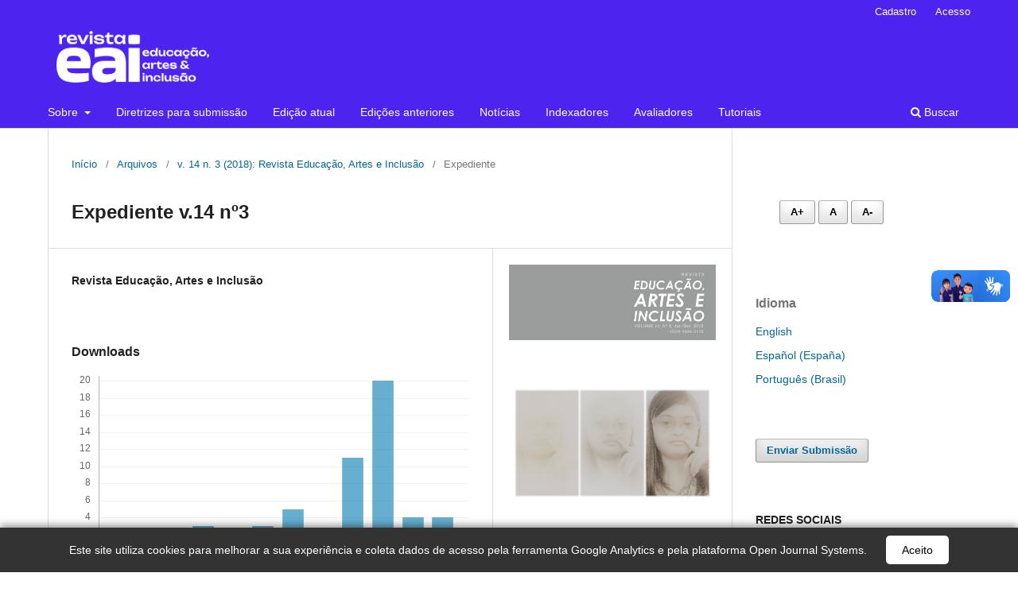

--- FILE ---
content_type: text/html; charset=utf-8
request_url: https://revistas.udesc.br/index.php/arteinclusao/article/view/13230
body_size: 10448
content:
<!DOCTYPE html>
<html lang="pt-BR" xml:lang="pt-BR">
<head>
	<meta charset="utf-8">
	<meta name="viewport" content="width=device-width, initial-scale=1.0">
	<title>
		Expediente v.14 nº3
							| Revista Educação, Artes e Inclusão
			</title>

	
<link rel="icon" href="https://revistas.udesc.br/public/journals/26/favicon_pt_BR.png">
<meta name="generator" content="Open Journal Systems 3.3.0.15">
<!-- Google tag (gtag.js) -->
<script async src="https://www.googletagmanager.com/gtag/js?id=G-0C85RW0PHM"></script>
<script>
  window.dataLayer = window.dataLayer || [];
  function gtag(){dataLayer.push(arguments);}
  gtag('js', new Date());

  gtag('config', 'G-0C85RW0PHM');
</script>
<link rel="schema.DC" href="http://purl.org/dc/elements/1.1/" />
<meta name="DC.Creator.PersonalName" content="Revista Educação, Artes e Inclusão"/>
<meta name="DC.Date.created" scheme="ISO8601" content="2018-07-01"/>
<meta name="DC.Date.dateSubmitted" scheme="ISO8601" content="2018-06-29"/>
<meta name="DC.Date.issued" scheme="ISO8601" content="2018-07-01"/>
<meta name="DC.Date.modified" scheme="ISO8601" content="2018-07-02"/>
<meta name="DC.Description" xml:lang="pt" content=""/>
<meta name="DC.Format" scheme="IMT" content="application/pdf"/>
<meta name="DC.Identifier" content="13230"/>
<meta name="DC.Identifier.pageNumber" content="06"/>
<meta name="DC.Identifier.URI" content="https://revistas.udesc.br/index.php/arteinclusao/article/view/13230"/>
<meta name="DC.Language" scheme="ISO639-1" content="pt"/>
<meta name="DC.Rights" content="Copyright (c) 2018 Revista Educação, Artes e Inclusão"/>
<meta name="DC.Rights" content=""/>
<meta name="DC.Source" content="Revista Educação, Artes e Inclusão"/>
<meta name="DC.Source.ISSN" content="1984-3178"/>
<meta name="DC.Source.Issue" content="3"/>
<meta name="DC.Source.Volume" content="14"/>
<meta name="DC.Source.URI" content="https://revistas.udesc.br/index.php/arteinclusao"/>
<meta name="DC.Title" content="Expediente v.14 nº3"/>
<meta name="DC.Type" content="Text.Serial.Journal"/>
<meta name="DC.Type.articleType" content="Expediente"/>
<meta name="gs_meta_revision" content="1.1"/>
<meta name="citation_journal_title" content="Revista Educação, Artes e Inclusão"/>
<meta name="citation_journal_abbrev" content="REAI"/>
<meta name="citation_issn" content="1984-3178"/> 
<meta name="citation_author" content="Revista Educação, Artes e Inclusão"/>
<meta name="citation_title" content="Expediente v.14 nº3"/>
<meta name="citation_language" content="pt"/>
<meta name="citation_date" content="2018/07/01"/>
<meta name="citation_volume" content="14"/>
<meta name="citation_issue" content="3"/>
<meta name="citation_firstpage" content="06"/>
<meta name="citation_lastpage" content="06"/>
<meta name="citation_abstract_html_url" content="https://revistas.udesc.br/index.php/arteinclusao/article/view/13230"/>
<meta name="citation_pdf_url" content="https://revistas.udesc.br/index.php/arteinclusao/article/download/13230/pdf"/>
<link rel="alternate" type="application/atom+xml" href="https://revistas.udesc.br/index.php/arteinclusao/gateway/plugin/WebFeedGatewayPlugin/atom">
<link rel="alternate" type="application/rdf+xml" href="https://revistas.udesc.br/index.php/arteinclusao/gateway/plugin/WebFeedGatewayPlugin/rss">
<link rel="alternate" type="application/rss+xml" href="https://revistas.udesc.br/index.php/arteinclusao/gateway/plugin/WebFeedGatewayPlugin/rss2">
<script async src="https://vlibras.gov.br/app/vlibras-plugin.js"></script>
<!-- Global site tag (gtag.js) - Google Analytics -->
<script async src="https://www.googletagmanager.com/gtag/js?id=UA-124503772-1"></script>
<script>
  window.dataLayer = window.dataLayer || [];
  function gtag(){dataLayer.push(arguments);}
  gtag('js', new Date());

  gtag('config', 'UA-124503772-1');
</script>

<!-- Global site tag (gtag.js) - Google Analytics -->
<script async src="https://www.googletagmanager.com/gtag/js?id=UA-190305742-1"></script>
<script>
  window.dataLayer = window.dataLayer || [];
  function gtag(){dataLayer.push(arguments);}
  gtag('js', new Date());

  gtag('config', 'UA-190305742-1');
</script>
	<link rel="stylesheet" href="https://revistas.udesc.br/index.php/arteinclusao/$$$call$$$/page/page/css?name=stylesheet" type="text/css" /><link rel="stylesheet" href="https://revistas.udesc.br/index.php/arteinclusao/$$$call$$$/page/page/css?name=font" type="text/css" /><link rel="stylesheet" href="https://revistas.udesc.br/lib/pkp/styles/fontawesome/fontawesome.css?v=3.3.0.15" type="text/css" /><link rel="stylesheet" href="https://revistas.udesc.br/plugins/generic/doiInSummary/styles/doi.css?v=3.3.0.15" type="text/css" />
</head>
<body class="pkp_page_article pkp_op_view has_site_logo" dir="ltr">

	<div class="pkp_structure_page">

				<header class="pkp_structure_head" id="headerNavigationContainer" role="banner">
						
 <nav class="cmp_skip_to_content" aria-label="Ir para os links de conteúdo">
	<a href="#pkp_content_main">Ir para o conteúdo principal</a>
	<a href="#siteNav">Ir para o menu de navegação principal</a>
		<a href="#pkp_content_footer">Ir para o rodapé</a>
</nav>

			<div class="pkp_head_wrapper">

				<div class="pkp_site_name_wrapper">
					<button class="pkp_site_nav_toggle">
						<span>Open Menu</span>
					</button>
										<div class="pkp_site_name">
																<a href="						https://revistas.udesc.br/index.php/arteinclusao/index
					" class="is_img">
							<img src="https://revistas.udesc.br/public/journals/26/pageHeaderLogoImage_pt_BR.png" width="1000" height="373" alt="Logo da Revista Educação, Artes e Inclusão" />
						</a>
										</div>
				</div>

				
				<nav class="pkp_site_nav_menu" aria-label="Navegação no Site">
					<a id="siteNav"></a>
					<div class="pkp_navigation_primary_row">
						<div class="pkp_navigation_primary_wrapper">
																				<ul id="navigationPrimary" class="pkp_navigation_primary pkp_nav_list">
								<li class="">
				<a href="https://revistas.udesc.br/index.php/arteinclusao/about">
					Sobre
				</a>
									<ul>
																					<li class="">
									<a href="https://revistas.udesc.br/index.php/arteinclusao/about">
										Sobre a Revista
									</a>
								</li>
																												<li class="">
									<a href="https://revistas.udesc.br/index.php/arteinclusao/historico">
										Histórico
									</a>
								</li>
																												<li class="">
									<a href="https://revistas.udesc.br/index.php/arteinclusao/politicaeditorial">
										Política Editorial
									</a>
								</li>
																												<li class="">
									<a href="https://revistas.udesc.br/index.php/arteinclusao/dossies">
										Políticas Dossiês Temáticos
									</a>
								</li>
																												<li class="">
									<a href="https://revistas.udesc.br/index.php/arteinclusao/etica">
										Políticas Éticas
									</a>
								</li>
																												<li class="">
									<a href="https://revistas.udesc.br/index.php/arteinclusao/about/privacy">
										Declaração de Privacidade
									</a>
								</li>
																												<li class="">
									<a href="https://revistas.udesc.br/index.php/arteinclusao/about/editorialTeam">
										Equipe Editorial
									</a>
								</li>
																												<li class="">
									<a href="https://revistas.udesc.br/index.php/arteinclusao/about/contact">
										Contato
									</a>
								</li>
																		</ul>
							</li>
								<li class="">
				<a href="https://revistas.udesc.br/index.php/arteinclusao/about/submissions">
					Diretrizes para submissão
				</a>
							</li>
								<li class="">
				<a href="https://revistas.udesc.br/index.php/arteinclusao/issue/current">
					Edição atual
				</a>
							</li>
								<li class="">
				<a href="https://revistas.udesc.br/index.php/arteinclusao/issue/archive">
					Edições anteriores
				</a>
							</li>
								<li class="">
				<a href="https://revistas.udesc.br/index.php/arteinclusao/announcement">
					Notícias
				</a>
							</li>
								<li class="">
				<a href="https://revistas.udesc.br/index.php/arteinclusao/indexadores">
					Indexadores
				</a>
							</li>
								<li class="">
				<a href="https://revistas.udesc.br/index.php/arteinclusao/avaliadores">
					Avaliadores
				</a>
							</li>
								<li class="">
				<a href="https://revistas.udesc.br/index.php/arteinclusao/tutoriais">
					Tutoriais
				</a>
							</li>
			</ul>

				

																						<div class="pkp_navigation_search_wrapper">
									<a href="https://revistas.udesc.br/index.php/arteinclusao/search" class="pkp_search pkp_search_desktop">
										<span class="fa fa-search" aria-hidden="true"></span>
										Buscar
									</a>
								</div>
													</div>
					</div>
					<div class="pkp_navigation_user_wrapper" id="navigationUserWrapper">
							<ul id="navigationUser" class="pkp_navigation_user pkp_nav_list">
								<li class="profile">
				<a href="https://revistas.udesc.br/index.php/arteinclusao/user/register">
					Cadastro
				</a>
							</li>
								<li class="profile">
				<a href="https://revistas.udesc.br/index.php/arteinclusao/login">
					Acesso
				</a>
							</li>
										</ul>

					</div>
				</nav>
			</div><!-- .pkp_head_wrapper -->
		</header><!-- .pkp_structure_head -->

						<div class="pkp_structure_content has_sidebar">
			<div class="pkp_structure_main" role="main">
				<a id="pkp_content_main"></a>

<div class="page page_article">
			<nav class="cmp_breadcrumbs" role="navigation" aria-label="Você está aqui:">
	<ol>
		<li>
			<a href="https://revistas.udesc.br/index.php/arteinclusao/index">
				Início
			</a>
			<span class="separator">/</span>
		</li>
		<li>
			<a href="https://revistas.udesc.br/index.php/arteinclusao/issue/archive">
				Arquivos
			</a>
			<span class="separator">/</span>
		</li>
					<li>
				<a href="https://revistas.udesc.br/index.php/arteinclusao/issue/view/620">
					v. 14 n. 3 (2018): Revista Educação, Artes e Inclusão
				</a>
				<span class="separator">/</span>
			</li>
				<li class="current" aria-current="page">
			<span aria-current="page">
									Expediente
							</span>
		</li>
	</ol>
</nav>
	
		  	 <article class="obj_article_details">

		
	<h1 class="page_title">
		Expediente v.14 nº3
	</h1>

	
	<div class="row">
		<div class="main_entry">

							<section class="item authors">
					<h2 class="pkp_screen_reader">Autores</h2>
					<ul class="authors">
											<li>
							<span class="name">
								Revista Educação, Artes e Inclusão
							</span>
																				</li>
										</ul>
				</section>
			
																														
						
						
			<div class="item downloads_chart">
	<h3 class="label">
		Downloads
	</h3>
	<div class="value">
		<canvas class="usageStatsGraph" data-object-type="Submission" data-object-id="13230"></canvas>
		<div class="usageStatsUnavailable" data-object-type="Submission" data-object-id="13230">
			Não há dados estatísticos.
		</div>
	</div>
</div>


																			
						
		</div><!-- .main_entry -->

		<div class="entry_details">

										<div class="item cover_image">
					<div class="sub_item">
													<a href="https://revistas.udesc.br/index.php/arteinclusao/issue/view/620">
								<img src="https://revistas.udesc.br/public/journals/26/cover_issue_620_pt_BR.jpg" alt="">
							</a>
											</div>
				</div>
			
										<div class="item galleys">
					<h2 class="pkp_screen_reader">
						Downloads
					</h2>
					<ul class="value galleys_links">
													<li>
								
	
							

<a class="obj_galley_link pdf" href="https://revistas.udesc.br/index.php/arteinclusao/article/view/13230/pdf">

		
	PDF

	</a>
							</li>
											</ul>
				</div>
						
						<div class="item published">
				<section class="sub_item">
					<h2 class="label">
						Publicado
					</h2>
					<div class="value">
																			<span>01-07-2018</span>
																	</div>
				</section>
							</div>
			
										<div class="item citation">
					<section class="sub_item citation_display">
						<h2 class="label">
							Como Citar
						</h2>
						<div class="value">
							<div id="citationOutput" role="region" aria-live="polite">
								<div class="csl-bib-body">
  <div class="csl-entry">INCLUSÃO, Revista Educação, Artes e. Expediente v.14 nº3. <b>Revista Educação, Artes e Inclusão</b>, Florianópolis, v. 14, n. 3, p. 06, 2018. Disponível em: https://revistas.udesc.br/index.php/arteinclusao/article/view/13230. Acesso em: 17 jan. 2026.</div>
</div>
							</div>
							<div class="citation_formats">
								<button class="cmp_button citation_formats_button" aria-controls="cslCitationFormats" aria-expanded="false" data-csl-dropdown="true">
									Fomatos de Citação
								</button>
								<div id="cslCitationFormats" class="citation_formats_list" aria-hidden="true">
									<ul class="citation_formats_styles">
																					<li>
												<a
													aria-controls="citationOutput"
													href="https://revistas.udesc.br/index.php/arteinclusao/citationstylelanguage/get/acm-sig-proceedings?submissionId=13230&amp;publicationId=9656"
													data-load-citation
													data-json-href="https://revistas.udesc.br/index.php/arteinclusao/citationstylelanguage/get/acm-sig-proceedings?submissionId=13230&amp;publicationId=9656&amp;return=json"
												>
													ACM
												</a>
											</li>
																					<li>
												<a
													aria-controls="citationOutput"
													href="https://revistas.udesc.br/index.php/arteinclusao/citationstylelanguage/get/acs-nano?submissionId=13230&amp;publicationId=9656"
													data-load-citation
													data-json-href="https://revistas.udesc.br/index.php/arteinclusao/citationstylelanguage/get/acs-nano?submissionId=13230&amp;publicationId=9656&amp;return=json"
												>
													ACS
												</a>
											</li>
																					<li>
												<a
													aria-controls="citationOutput"
													href="https://revistas.udesc.br/index.php/arteinclusao/citationstylelanguage/get/apa?submissionId=13230&amp;publicationId=9656"
													data-load-citation
													data-json-href="https://revistas.udesc.br/index.php/arteinclusao/citationstylelanguage/get/apa?submissionId=13230&amp;publicationId=9656&amp;return=json"
												>
													APA
												</a>
											</li>
																					<li>
												<a
													aria-controls="citationOutput"
													href="https://revistas.udesc.br/index.php/arteinclusao/citationstylelanguage/get/associacao-brasileira-de-normas-tecnicas?submissionId=13230&amp;publicationId=9656"
													data-load-citation
													data-json-href="https://revistas.udesc.br/index.php/arteinclusao/citationstylelanguage/get/associacao-brasileira-de-normas-tecnicas?submissionId=13230&amp;publicationId=9656&amp;return=json"
												>
													ABNT
												</a>
											</li>
																					<li>
												<a
													aria-controls="citationOutput"
													href="https://revistas.udesc.br/index.php/arteinclusao/citationstylelanguage/get/chicago-author-date?submissionId=13230&amp;publicationId=9656"
													data-load-citation
													data-json-href="https://revistas.udesc.br/index.php/arteinclusao/citationstylelanguage/get/chicago-author-date?submissionId=13230&amp;publicationId=9656&amp;return=json"
												>
													Chicago
												</a>
											</li>
																					<li>
												<a
													aria-controls="citationOutput"
													href="https://revistas.udesc.br/index.php/arteinclusao/citationstylelanguage/get/harvard-cite-them-right?submissionId=13230&amp;publicationId=9656"
													data-load-citation
													data-json-href="https://revistas.udesc.br/index.php/arteinclusao/citationstylelanguage/get/harvard-cite-them-right?submissionId=13230&amp;publicationId=9656&amp;return=json"
												>
													Harvard
												</a>
											</li>
																					<li>
												<a
													aria-controls="citationOutput"
													href="https://revistas.udesc.br/index.php/arteinclusao/citationstylelanguage/get/ieee?submissionId=13230&amp;publicationId=9656"
													data-load-citation
													data-json-href="https://revistas.udesc.br/index.php/arteinclusao/citationstylelanguage/get/ieee?submissionId=13230&amp;publicationId=9656&amp;return=json"
												>
													IEEE
												</a>
											</li>
																					<li>
												<a
													aria-controls="citationOutput"
													href="https://revistas.udesc.br/index.php/arteinclusao/citationstylelanguage/get/modern-language-association?submissionId=13230&amp;publicationId=9656"
													data-load-citation
													data-json-href="https://revistas.udesc.br/index.php/arteinclusao/citationstylelanguage/get/modern-language-association?submissionId=13230&amp;publicationId=9656&amp;return=json"
												>
													MLA
												</a>
											</li>
																					<li>
												<a
													aria-controls="citationOutput"
													href="https://revistas.udesc.br/index.php/arteinclusao/citationstylelanguage/get/turabian-fullnote-bibliography?submissionId=13230&amp;publicationId=9656"
													data-load-citation
													data-json-href="https://revistas.udesc.br/index.php/arteinclusao/citationstylelanguage/get/turabian-fullnote-bibliography?submissionId=13230&amp;publicationId=9656&amp;return=json"
												>
													Turabian
												</a>
											</li>
																					<li>
												<a
													aria-controls="citationOutput"
													href="https://revistas.udesc.br/index.php/arteinclusao/citationstylelanguage/get/vancouver?submissionId=13230&amp;publicationId=9656"
													data-load-citation
													data-json-href="https://revistas.udesc.br/index.php/arteinclusao/citationstylelanguage/get/vancouver?submissionId=13230&amp;publicationId=9656&amp;return=json"
												>
													Vancouver
												</a>
											</li>
																			</ul>
																			<div class="label">
											Baixar Citação
										</div>
										<ul class="citation_formats_styles">
																							<li>
													<a href="https://revistas.udesc.br/index.php/arteinclusao/citationstylelanguage/download/ris?submissionId=13230&amp;publicationId=9656">
														<span class="fa fa-download"></span>
														Endnote/Zotero/Mendeley (RIS)
													</a>
												</li>
																							<li>
													<a href="https://revistas.udesc.br/index.php/arteinclusao/citationstylelanguage/download/bibtex?submissionId=13230&amp;publicationId=9656">
														<span class="fa fa-download"></span>
														BibTeX
													</a>
												</li>
																					</ul>
																	</div>
							</div>
						</div>
					</section>
				</div>
			
										<div class="item issue">

											<section class="sub_item">
							<h2 class="label">
								Edição
							</h2>
							<div class="value">
								<a class="title" href="https://revistas.udesc.br/index.php/arteinclusao/issue/view/620">
									v. 14 n. 3 (2018): Revista Educação, Artes e Inclusão
								</a>
							</div>
						</section>
					
											<section class="sub_item">
							<h2 class="label">
								Seção
							</h2>
							<div class="value">
								Expediente
							</div>
						</section>
					
									</div>
			
																														
										<div class="item copyright">
					<h2 class="label">
						Licença
					</h2>
										<p>A Revista Educação Artes e Inclusão é um periódico que segue a <strong>Política de Acesso Livre</strong>. Os artigos publicados pela revista são de uso gratuito, destinados a aplicações educacionais e não comerciais. Os artigos cujos autores são identificados representam a expressão do ponto de vista de seus autores e não a posição oficial da Revista Educação, Artes e Inclusão [REAI].</p>
<p>Autores que publicam nesta revista concordam com os seguintes termos:</p>
<p>(a) Autores mantém os direitos autorais e concedem à revista o direito de primeira publicação, com o trabalho simultaneamente licenciado sob a Licença Creative Commons Attribution que permite o compartilhamento do trabalho com reconhecimento da autoria e publicação inicial nesta revista.</p>
<p>(b) Autores têm autorização para assumir contratos adicionais separadamente, para distribuição não-exclusiva da versão do trabalho publicada nesta revista (ex.: publicar em repositório institucional ou como capítulo de livro), com reconhecimento de autoria e publicação inicial nesta revista.</p>
<p>(c) Esta revista proporciona acesso público a todo o seu conteúdo, uma vez que isso permite uma maior visibilidade e alcance dos artigos e resenhas publicados. Para maiores informações sobre esta abordagem, visite <a href="https://pkp.sfu.ca/">Public Knowledge Project</a>.</p>
<p> </p>
<p>Esta revista está licenciada com uma Licença <a href="http://creativecommons.org/licenses/by-nc/4.0/" rel="license">Creative Commons Atribuição-NãoComercial 4.0 Internacional</a>. Esta licença permite que outros remixem, adaptem e criem a partir do seu trabalho para fins não comerciais, e embora os novos trabalhos tenham de lhe atribuir o devido crédito e não possam ser usados para fins comerciais, os usuários não têm de licenciar esses trabalhos derivados sob os mesmos termos.</p>
				</div>
			
			

		</div><!-- .entry_details -->
	</div><!-- .row -->

</article>

	<div id="articlesBySameAuthorList">
						<h3>Artigos mais lidos pelo mesmo(s) autor(es)</h3>

			<ul>
																													<li>
													Revista Educação, Artes e Inclusão,
												<a href="https://revistas.udesc.br/index.php/arteinclusao/article/view/18189">
							Expediente v.16 nº3
						</a>,
						<a href="https://revistas.udesc.br/index.php/arteinclusao/issue/view/771">
							Revista Educação, Artes e Inclusão: v. 16 n. 3 (2020): Revista Educação, Artes e Inclusão
						</a>
					</li>
																													<li>
													Revista Educação, Artes e Inclusão,
												<a href="https://revistas.udesc.br/index.php/arteinclusao/article/view/19681">
							Editorial v.17 (2021): consolidando a publicação contínua
						</a>,
						<a href="https://revistas.udesc.br/index.php/arteinclusao/issue/view/823">
							Revista Educação, Artes e Inclusão: v. 17 (2021): Revista Educação, Artes e Inclusão - Publicação contínua
						</a>
					</li>
																													<li>
													Revista Educação, Artes e Inclusão,
												<a href="https://revistas.udesc.br/index.php/arteinclusao/article/view/18188">
							Editorial v16 nº3
						</a>,
						<a href="https://revistas.udesc.br/index.php/arteinclusao/issue/view/771">
							Revista Educação, Artes e Inclusão: v. 16 n. 3 (2020): Revista Educação, Artes e Inclusão
						</a>
					</li>
																													<li>
													Revista Educação, Artes e Inclusão,
												<a href="https://revistas.udesc.br/index.php/arteinclusao/article/view/8975">
							Editorial v.12 n.3 (2016)
						</a>,
						<a href="https://revistas.udesc.br/index.php/arteinclusao/issue/view/515">
							Revista Educação, Artes e Inclusão: v. 12 n. 3 (2016): Revista Educação, Artes e Inclusão
						</a>
					</li>
																													<li>
													Revista Educação, Artes e Inclusão,
												<a href="https://revistas.udesc.br/index.php/arteinclusao/article/view/8910">
							Entrevista com Prof. Dr. Lourival Martins Filho
						</a>,
						<a href="https://revistas.udesc.br/index.php/arteinclusao/issue/view/515">
							Revista Educação, Artes e Inclusão: v. 12 n. 3 (2016): Revista Educação, Artes e Inclusão
						</a>
					</li>
																													<li>
													Revista Educação, Artes e Inclusão,
												<a href="https://revistas.udesc.br/index.php/arteinclusao/article/view/13265">
							Entrevista com Gabriela Aidar:  Programas Educativos Inclusivos e Educação Museal
						</a>,
						<a href="https://revistas.udesc.br/index.php/arteinclusao/issue/view/637">
							Revista Educação, Artes e Inclusão: v. 14 n. 4 (2018): Revista Educação, Artes e Inclusão
						</a>
					</li>
																													<li>
													Revista Educação, Artes e Inclusão,
												<a href="https://revistas.udesc.br/index.php/arteinclusao/article/view/13124">
							Entrevista com Cláudia Silvana Saldanha Palheta: Reflexões sobre o ensino de Arte na Educação Especial
						</a>,
						<a href="https://revistas.udesc.br/index.php/arteinclusao/issue/view/620">
							Revista Educação, Artes e Inclusão: v. 14 n. 3 (2018): Revista Educação, Artes e Inclusão
						</a>
					</li>
																													<li>
													Revista Educação, Artes e Inclusão,
												<a href="https://revistas.udesc.br/index.php/arteinclusao/article/view/11215">
							Entrevista com Sandra Regina Carrieri de Souza
						</a>,
						<a href="https://revistas.udesc.br/index.php/arteinclusao/issue/view/529">
							Revista Educação, Artes e Inclusão: v. 13 n. 3 (2017): Revista Educação, Artes e Inclusão
						</a>
					</li>
																													<li>
													Revista Educação, Artes e Inclusão,
												<a href="https://revistas.udesc.br/index.php/arteinclusao/article/view/16877">
							Editorial e Sumário - Dossiê Contexto e especificidades de inclusão: a arte como fio condutor
						</a>,
						<a href="https://revistas.udesc.br/index.php/arteinclusao/issue/view/745">
							Revista Educação, Artes e Inclusão: v. 16 n. 1 (2020): Revista Educação, Artes e Inclusão
						</a>
					</li>
																													<li>
													Revista Educação, Artes e Inclusão,
												<a href="https://revistas.udesc.br/index.php/arteinclusao/article/view/11700">
							Entrevista com Edivânia Granja da Silva Oliveira:  Etnodiversidade e Formação de Professores
						</a>,
						<a href="https://revistas.udesc.br/index.php/arteinclusao/issue/view/581">
							Revista Educação, Artes e Inclusão: v. 14 n. 1 (2018): Revista Educação, Artes e Inclusão
						</a>
					</li>
							</ul>
			<div id="articlesBySameAuthorPages">
				<strong>1</strong>&nbsp;<a href="https://revistas.udesc.br/index.php/arteinclusao/article/view/13230?articlesBySameAuthorPage=2#articlesBySameAuthor">2</a>&nbsp;<a href="https://revistas.udesc.br/index.php/arteinclusao/article/view/13230?articlesBySameAuthorPage=3#articlesBySameAuthor">3</a>&nbsp;<a href="https://revistas.udesc.br/index.php/arteinclusao/article/view/13230?articlesBySameAuthorPage=4#articlesBySameAuthor">4</a>&nbsp;<a href="https://revistas.udesc.br/index.php/arteinclusao/article/view/13230?articlesBySameAuthorPage=5#articlesBySameAuthor">5</a>&nbsp;<a href="https://revistas.udesc.br/index.php/arteinclusao/article/view/13230?articlesBySameAuthorPage=2#articlesBySameAuthor">&gt;</a>&nbsp;<a href="https://revistas.udesc.br/index.php/arteinclusao/article/view/13230?articlesBySameAuthorPage=5#articlesBySameAuthor">&gt;&gt;</a>&nbsp;
			</div>
			</div>


</div><!-- .page -->

	</div><!-- pkp_structure_main -->

									<div class="pkp_structure_sidebar left" role="complementary" aria-label="Barra lateral">
				<div class="pkp_block block_custom" id="customblock-tamanhofont">
	<h2 class="title pkp_screen_reader">tamanhoFont</h2>
	<div class="content">
		<div class="pkp_block block_custom">
<div class="content">
<p><button id="increase-plugin-ac" aria-label="Aumentar fonte">A+</button> <button id="normal-plugin-ac" aria-label="Fonte normal">A</button> <button id="decrease-plugin-ac" aria-label="Diminuir fonte">A-</button></p>
</div>
</div>
	</div>
</div>
<div class="pkp_block block_language">
	<h2 class="title">
		Idioma
	</h2>

	<div class="content">
		<ul>
							<li class="locale_en_US" lang="en-US">
					<a href="https://revistas.udesc.br/index.php/arteinclusao/user/setLocale/en_US?source=%2Findex.php%2Farteinclusao%2Farticle%2Fview%2F13230">
						English
					</a>
				</li>
							<li class="locale_es_ES" lang="es-ES">
					<a href="https://revistas.udesc.br/index.php/arteinclusao/user/setLocale/es_ES?source=%2Findex.php%2Farteinclusao%2Farticle%2Fview%2F13230">
						Español (España)
					</a>
				</li>
							<li class="locale_pt_BR current" lang="pt-BR">
					<a href="https://revistas.udesc.br/index.php/arteinclusao/user/setLocale/pt_BR?source=%2Findex.php%2Farteinclusao%2Farticle%2Fview%2F13230">
						Português (Brasil)
					</a>
				</li>
					</ul>
	</div>
</div><!-- .block_language -->
<div class="pkp_block block_make_submission">
	<h2 class="pkp_screen_reader">
		Enviar Submissão
	</h2>

	<div class="content">
		<a class="block_make_submission_link" href="https://revistas.udesc.br/index.php/arteinclusao/about/submissions">
			Enviar Submissão
		</a>
	</div>
</div>
<div class="pkp_block block_custom" id="customblock-redessociais">
	<h2 class="title pkp_screen_reader">redessociais</h2>
	<div class="content">
		<p><strong>REDES SOCIAIS</strong></p>
<p><a style="color: #009de5;" href="https://www.instagram.com/revistaeai/"><img src="https://www.revistas.udesc.br/public/site/images/jocielelampert/icones-02.png" alt="ícone Instagram" width="60" height="39"></a>@revistaeai</p>
<p><a style="color: #009de5;" href="https://www.instagram.com/lifeudesc/"><img src="https://www.revistas.udesc.br/public/site/images/jocielelampert/icones-02.png" alt="ícone Instagram" width="60" height="39"></a>@lifeudesc</p>
	</div>
</div>
<div class="pkp_block block_Keywordcloud">
	<h2 class="title">Palavras-chave</h2>
	<div class="content" id='wordcloud'></div>

	<script>
		function randomColor() {
			var colors = ['#1f77b4', '#ff7f0e', '#2ca02c', '#d62728', '#9467bd', '#8c564b', '#e377c2', '#7f7f7f', '#bcbd22', '#17becf'];
			return colors[Math.floor(Math.random()*colors.length)];
		}

					document.addEventListener("DOMContentLoaded", function() {
				var keywords = [{"text":"desenho infantil","size":1},{"text":"gest\u00e3o educacional","size":1},{"text":"corpo social","size":1},{"text":"habitus","size":1},{"text":"capital corporal","size":1},{"text":"mapa conceitual","size":1},{"text":"ensino de surdos","size":1},{"text":"contexto inclusivo","size":1},{"text":"representa\u00e7\u00e3o social","size":1},{"text":"estigma","size":1},{"text":"m\u00e9todos ativos","size":1},{"text":"articula\u00e7\u00e3o pedag\u00f3gica","size":1},{"text":"l\u00fadico","size":1},{"text":"vulnerabilidade","size":1},{"text":"velhice","size":1},{"text":"mulheres.","size":1},{"text":"educa\u00e7\u00e3o est\u00e9tica","size":1},{"text":"escola p\u00fablica","size":1},{"text":"sociodrama","size":1},{"text":"ensino infantil","size":1},{"text":"an\u00e1lise textual discursiva","size":1},{"text":"ensino de m\u00fasica","size":1},{"text":"leucemia linfoide aguda","size":1},{"text":"ensino de matem\u00e1tica","size":1},{"text":"fenomenologia","size":1},{"text":"interven\u00e7\u00e3o precoce","size":1},{"text":"niilismo","size":1},{"text":"ensino de histologia","size":1},{"text":"narrativas de forma\u00e7\u00e3o","size":1},{"text":"ensino superior","size":1},{"text":"escrita dial\u00f3gica","size":1},{"text":"museu","size":1},{"text":"est\u00eancil","size":1},{"text":"interven\u00e7\u00e3o","size":1},{"text":"microcefalia","size":1},{"text":"espectro autista","size":1},{"text":"mulheres presidi\u00e1rias","size":1},{"text":"materiais adaptados","size":1},{"text":"exposi\u00e7\u00e3o t\u00e1til","size":1},{"text":"interdisciplinaridade","size":1},{"text":"atendimento educacional especializado","size":1},{"text":"salas de recursos multifuncionais","size":1},{"text":"corrup\u00e7\u00e3o","size":1},{"text":"governo","size":1},{"text":"design","size":1},{"text":"intelig\u00eancia emocional","size":1},{"text":"narrativas","size":1},{"text":"tecnologias de informa\u00e7\u00e3o e comunica\u00e7\u00e3o","size":1},{"text":"duplo","size":1},{"text":"unidade te\u00f3rico-metodol\u00f3gica","size":1}];
				var totalWeight = 0;
				var width = 300;
				var height = 200;
				var transitionDuration = 200;
				var length_keywords = keywords.length;
				var layout = d3.layout.cloud();

				layout.size([width, height])
					.words(keywords)
					.fontSize(function(d)
					{
						return fontSize(+d.size);
					})
					.on('end', draw);

				var svg = d3.select("#wordcloud").append("svg")
					.attr("viewBox", "0 0 " + width + " " + height)
					.attr("width", '100%');

				function update() {
					var words = layout.words();
					fontSize = d3.scaleLinear().range([16, 34]);
					if (words.length) {
						fontSize.domain([+words[words.length - 1].size || 1, +words[0].size]);
					}
				}

				keywords.forEach(function(item,index){totalWeight += item.size;});

				update();

				function draw(words, bounds) {
					var w = layout.size()[0],
						h = layout.size()[1];

					scaling = bounds
						? Math.min(
							w / Math.abs(bounds[1].x - w / 2),
							w / Math.abs(bounds[0].x - w / 2),
							h / Math.abs(bounds[1].y - h / 2),
							h / Math.abs(bounds[0].y - h / 2),
						) / 2
						: 1;

					svg
					.append("g")
					.attr(
						"transform",
						"translate(" + [w >> 1, h >> 1] + ")scale(" + scaling + ")",
					)
					.selectAll("text")
						.data(words)
					.enter().append("text")
						.style("font-size", function(d) { return d.size + "px"; })
						.style("font-family", 'serif')
						.style("fill", randomColor)
						.style('cursor', 'pointer')
						.style('opacity', 0.7)
						.attr('class', 'keyword')
						.attr("text-anchor", "middle")
						.attr("transform", function(d) {
							return "translate(" + [d.x, d.y] + ")rotate(" + d.rotate + ")";
						})
						.text(function(d) { return d.text; })
						.on("click", function(d, i){
							window.location = "https://revistas.udesc.br/index.php/arteinclusao/search?query=QUERY_SLUG".replace(/QUERY_SLUG/, encodeURIComponent(''+d.text+''));
						})
						.on("mouseover", function(d, i) {
							d3.select(this).transition()
								.duration(transitionDuration)
								.style('font-size',function(d) { return (d.size + 3) + "px"; })
								.style('opacity', 1);
						})
						.on("mouseout", function(d, i) {
							d3.select(this).transition()
								.duration(transitionDuration)
								.style('font-size',function(d) { return d.size + "px"; })
								.style('opacity', 0.7);
						})
						.on('resize', function() { update() });
				}

				layout.start();

			});
			</script>
</div>
<div class="pkp_block block_information">
	<h2 class="title">Informações</h2>
	<div class="content">
		<ul>
							<li>
					<a href="https://revistas.udesc.br/index.php/arteinclusao/information/readers">
						Para Leitores
					</a>
				</li>
										<li>
					<a href="https://revistas.udesc.br/index.php/arteinclusao/information/authors">
						Para Autores
					</a>
				</li>
										<li>
					<a href="https://revistas.udesc.br/index.php/arteinclusao/information/librarians">
						Para Bibliotecários
					</a>
				</li>
					</ul>
	</div>
</div>
<div class="pkp_block block_developed_by">
	<div class="content">
		<span class="title">Artigos mais lidos </span>
			<ul class="most_read">
							<li class="most_read_article">
					<div class="most_read_article_title"><a href="https://revistas.udesc.br/index.php/arteinclusao/article/view/6157">IMAGENS DE SI: O AUTORRETRATO COMO PRÁTICA DE CONSTRUÇÃO DA IDENTIDADE</a></div>
					<div class="most_read_article_journal"><span class="fa fa-eye"></span> 10414</div>
				</li>
							<li class="most_read_article">
					<div class="most_read_article_title"><a href="https://revistas.udesc.br/index.php/arteinclusao/article/view/9910">Entrevista com Maria Teresa Eglér Mantoan:  Educação Especial e Inclusão Escolar</a></div>
					<div class="most_read_article_journal"><span class="fa fa-eye"></span> 7962</div>
				</li>
							<li class="most_read_article">
					<div class="most_read_article_title"><a href="https://revistas.udesc.br/index.php/arteinclusao/article/view/9810">Cienciarte ou ciência e arte? Refletindo sobre uma conexão essencial</a></div>
					<div class="most_read_article_journal"><span class="fa fa-eye"></span> 4353</div>
				</li>
							<li class="most_read_article">
					<div class="most_read_article_title"><a href="https://revistas.udesc.br/index.php/arteinclusao/article/view/12897">A contribuição do modelo social da deficiência para a compreensão do Transtorno do Espectro Autista</a></div>
					<div class="most_read_article_journal"><span class="fa fa-eye"></span> 3395</div>
				</li>
							<li class="most_read_article">
					<div class="most_read_article_title"><a href="https://revistas.udesc.br/index.php/arteinclusao/article/view/16374">A arte na cultura surda</a></div>
					<div class="most_read_article_journal"><span class="fa fa-eye"></span> 3250</div>
				</li>
						</ul>
	</div>
</div>

			</div><!-- pkp_sidebar.left -->
			</div><!-- pkp_structure_content -->

<div class="pkp_structure_footer_wrapper" role="contentinfo">
	<a id="pkp_content_footer"></a>

	<div class="pkp_structure_footer">

					<div class="pkp_footer_content">
				<p><img src="https://www.periodicos.udesc.br/public/site/images/jocielelampert/marca-ceart-2.jpg" alt="Logotipos Udesc e Ceart" width="373" height="93" /></p>
<p><strong>PROGRAMA DE PÓS-GRADUAÇÃO EM ARTES VISUAIS - PPGAV</strong></p>
<p><strong>ENDEREÇO: </strong>Avenida Madre Benvenuta, 1907 – Bairro Itacorubi. Florianópolis – Santa Catarina. CEP: 88035-901</p>
<p><strong>CONTATO: </strong>reai.ceart@udesc.br      Tel.: +55 (48) 3321-8314</p>
<p><strong>ISSN</strong>: 1984-3178 -  <strong>Periodicidade:</strong> Contínua  -  <strong>Qualis Referência 2017-2020</strong>: B1</p>
<p><strong>REDES SOCIAIS</strong></p>
<p><a style="color: #009de5;" title="Abre Instagram da revista em nova aba" href="https://www.instagram.com/revistaeai/" target="_blank" rel="noopener"><img src="https://www.revistas.udesc.br/public/site/images/jocielelampert/icones-02.png" alt="ícone Instagram" width="60" height="39" /></a> <a style="color: #009de5;" title="Abre Instagram do laboratório em nova aba" href="https://www.instagram.com/lifeudesc/" target="_blank" rel="noopener"><img src="https://www.revistas.udesc.br/public/site/images/jocielelampert/icones-02.png" alt="ícone do Instagram" width="60" height="39" /></a>  </p>
<p>Preservado em Portal da Rede Cariniana:</p>
<p><a title="Abre site da Rede Cariniana em nova aba" href="https://cariniana.ibict.br/" target="_blank" rel="noopener"><img src="https://revistas.udesc.br/public/site/images/reai-editores/design-sem-nome-2-ba116c4501eb6fa53ce972186d328ef4.png" alt="ícone Rede Cariniana" width="80" height="80" /></a></p>
<p><img src="https://periodicos.udesc.br/public/site/images/reai-editores/captura-de-tela-2025-02-28-234818.png" alt="ícone do Miguilim" width="136" height="75" /></p>
			</div>
		
		<div class="pkp_brand_footer" role="complementary">
			<a href="https://revistas.udesc.br/index.php/arteinclusao/about/aboutThisPublishingSystem">
				<img alt="Mais informações sobre o sistema de publicação, a plataforma e o fluxo de publicação do OJS/PKP." src="https://revistas.udesc.br/templates/images/ojs_brand.png">
			</a>
		</div>
	</div>
</div><!-- pkp_structure_footer_wrapper -->

</div><!-- pkp_structure_page -->

<script src="https://revistas.udesc.br/lib/pkp/lib/vendor/components/jquery/jquery.min.js?v=3.3.0.15" type="text/javascript"></script><script src="https://revistas.udesc.br/lib/pkp/lib/vendor/components/jqueryui/jquery-ui.min.js?v=3.3.0.15" type="text/javascript"></script><script src="https://revistas.udesc.br/plugins/themes/default/js/lib/popper/popper.js?v=3.3.0.15" type="text/javascript"></script><script src="https://revistas.udesc.br/plugins/themes/default/js/lib/bootstrap/util.js?v=3.3.0.15" type="text/javascript"></script><script src="https://revistas.udesc.br/plugins/themes/default/js/lib/bootstrap/dropdown.js?v=3.3.0.15" type="text/javascript"></script><script src="https://revistas.udesc.br/plugins/themes/default/js/main.js?v=3.3.0.15" type="text/javascript"></script><script src="https://revistas.udesc.br/plugins/generic/citationStyleLanguage/js/articleCitation.js?v=3.3.0.15" type="text/javascript"></script><script src="https://d3js.org/d3.v4.js?v=3.3.0.15" type="text/javascript"></script><script src="https://cdn.jsdelivr.net/gh/holtzy/D3-graph-gallery@master/LIB/d3.layout.cloud.js?v=3.3.0.15" type="text/javascript"></script><script type="text/javascript">var pkpUsageStats = pkpUsageStats || {};pkpUsageStats.data = pkpUsageStats.data || {};pkpUsageStats.data.Submission = pkpUsageStats.data.Submission || {};pkpUsageStats.data.Submission[13230] = {"data":{"2018":{"1":0,"2":0,"3":0,"4":0,"5":0,"6":0,"7":0,"8":9,"9":0,"10":0,"11":1,"12":0},"2019":{"1":0,"2":2,"3":0,"4":0,"5":0,"6":0,"7":0,"8":1,"9":0,"10":0,"11":0,"12":0},"2020":{"1":0,"2":0,"3":0,"4":0,"5":0,"6":1,"7":4,"8":1,"9":0,"10":2,"11":0,"12":3},"2021":{"1":2,"2":3,"3":0,"4":0,"5":0,"6":0,"7":0,"8":0,"9":0,"10":1,"11":1,"12":0},"2022":{"1":1,"2":1,"3":0,"4":1,"5":2,"6":1,"7":1,"8":7,"9":3,"10":3,"11":2,"12":3},"2023":{"1":13,"2":0,"3":4,"4":1,"5":1,"6":1,"7":4,"8":0,"9":1,"10":1,"11":3,"12":0},"2024":{"1":0,"2":0,"3":0,"4":0,"5":0,"6":1,"7":1,"8":2,"9":0,"10":2,"11":0,"12":1},"2025":{"1":0,"2":0,"3":0,"4":0,"5":3,"6":0,"7":3,"8":5,"9":2,"10":11,"11":20,"12":4},"2026":{"1":4,"2":0,"3":0,"4":0,"5":0,"6":0,"7":0,"8":0,"9":0,"10":0,"11":0,"12":0}},"label":"Todos os downloads","color":"79,181,217","total":144};</script><script src="https://cdnjs.cloudflare.com/ajax/libs/Chart.js/2.0.1/Chart.js?v=3.3.0.15" type="text/javascript"></script><script type="text/javascript">var pkpUsageStats = pkpUsageStats || {};pkpUsageStats.locale = pkpUsageStats.locale || {};pkpUsageStats.locale.months = ["Jan","Fev","Mar","Abr","Mai","Jun","Jul","Ago","Set","Out","Nov","Dez"];pkpUsageStats.config = pkpUsageStats.config || {};pkpUsageStats.config.chartType = "bar";</script><script src="https://revistas.udesc.br/plugins/generic/usageStats/js/UsageStatsFrontendHandler.js?v=3.3.0.15" type="text/javascript"></script>

<span class="Z3988" title="ctx_ver=Z39.88-2004&amp;rft_id=https%3A%2F%2Frevistas.udesc.br%2Findex.php%2Farteinclusao%2Farticle%2Fview%2F13230&amp;rft_val_fmt=info%3Aofi%2Ffmt%3Akev%3Amtx%3Ajournal&amp;rft.language=pt_BR&amp;rft.genre=article&amp;rft.title=Revista+Educa%C3%A7%C3%A3o%2C+Artes+e+Inclus%C3%A3o&amp;rft.jtitle=Revista+Educa%C3%A7%C3%A3o%2C+Artes+e+Inclus%C3%A3o&amp;rft.atitle=Expediente+v.14+n%C2%BA3&amp;rft.artnum=13230&amp;rft.stitle=REAI&amp;rft.volume=14&amp;rft.issue=3&amp;rft.aulast=Inclus%C3%A3o&amp;rft.aufirst=Revista+Educa%C3%A7%C3%A3o%2C+Artes+e&amp;rft.date=2018-07-01&amp;rft.pages=06&amp;rft.eissn=1984-3178"></span>
<div vw class="enabled">
	<div vw-access-button class="active"></div>
	<div vw-plugin-wrapper>
		<div class="vw-plugin-top-wrapper"></div>
	</div>
</div>
<script src="https://vlibras.gov.br/app/vlibras-plugin.js"></script>
<script>
	new window.VLibras.Widget('https://vlibras.gov.br/app');
</script>
<!-- INÍCIO DO AVISO DA LGPD -->
<!DOCTYPE html>
<html lang="pt-BR">
<head>
    <meta charset="UTF-8">
    <meta name="viewport" content="width=device-width, initial-scale=1.0">
    <title>Seu Site</title>
    <style>
        #cookie-consent-banner {
            position: fixed;
            bottom: 0;
            width: 100%;
            background-color: #333;
            color: #fff;
            text-align: center;
            padding: 10px 20px;
            z-index: 1000;
            display: none; /* Inicialmente escondido */
            box-shadow: 0 -2px 10px rgba(0, 0, 0, 0.5);
        }

        #cookie-consent-banner p {
            margin: 0;
            display: inline;
        }

        #cookie-consent-banner a {
            color: #fff;
            text-decoration: underline;
        }

        #cookie-consent-banner button {
            background-color: #fff;
            color: black;
            border: none;
            padding: 10px 20px;
            cursor: pointer;
            margin-left: 20px;
            border-radius: 5px;
            transition: background-color 0.3s, color 0.3s;
        }

        #cookie-consent-banner button:hover {
            background-color: #45a049;
            color: #fff;
        }
    </style>
</head>
<body>
    <div id="cookie-consent-banner">
        <p>Este site utiliza cookies para melhorar a sua experiência e coleta dados de acesso pela ferramenta Google Analytics e pela plataforma Open Journal Systems.</p>
        <button id="accept-cookies">Aceito</button>
    </div>

    <script>
        document.addEventListener('DOMContentLoaded', function () {
            const cookieBanner = document.getElementById('cookie-consent-banner');
            const acceptButton = document.getElementById('accept-cookies');

            if (!localStorage.getItem('cookiesAccepted')) {
                cookieBanner.style.display = 'block';
            }

            acceptButton.addEventListener('click', function () {
                localStorage.setItem('cookiesAccepted', 'true');
                cookieBanner.style.display = 'none';
            });
        });
    </script>
</body>
</html>
<!-- FIM DO AVISO DA LGPD -->
<!-- INÍCIO DO CÓDIGO PARA AUMENTAR TAMANHO DA FONT -->
<script type="text/javascript" src="https://cdn.jsdelivr.net/gh/luketxr/ojs-fontsize@latest/code/javascript.js"></script>
<link rel="stylesheet" href="https://cdn.jsdelivr.net/gh/periodicosudesc/tamanhofont@master/estilotamanhopfont.css"" type="text/css">
<!-- FIM DO CÓDIGO PARA AUMENTAR TAMANHO DA FONT -->
</body>
</html>
